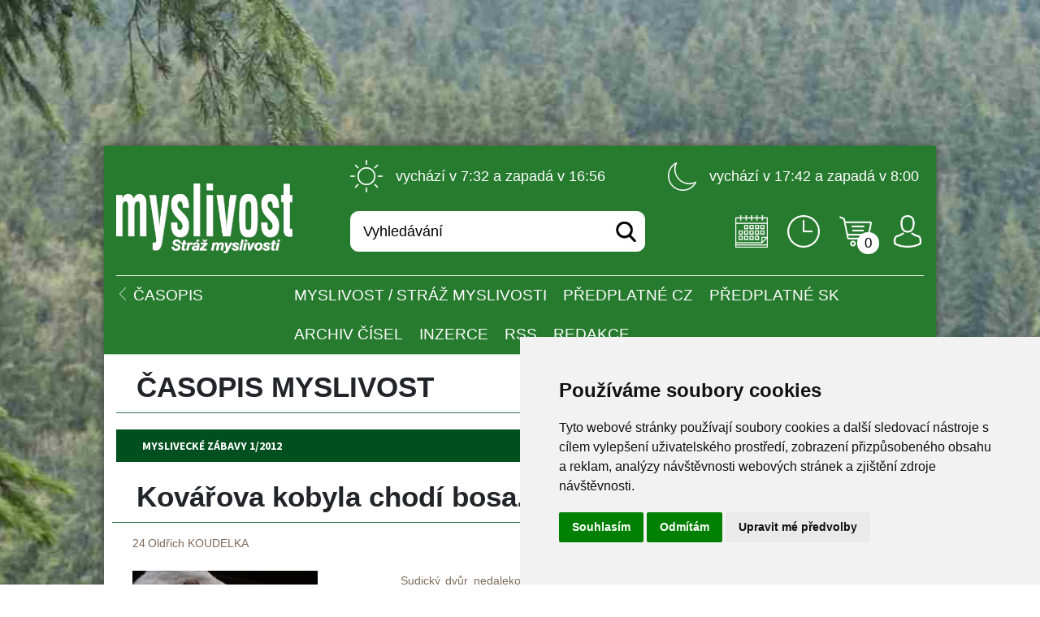

--- FILE ---
content_type: text/html; charset=utf-8
request_url: https://www.myslivost.cz/Casopis-Myslivost/Myslivecke-zabavy/2012/Myslivecke-zabavy-1-2012/Kovarova-kobyla-chodi-bosa---
body_size: 15499
content:
<!DOCTYPE html PUBLIC "-//W3C//DTD XHTML 1.0 Transitional//EN" "http://www.w3.org/TR/xhtml1/DTD/xhtml1-transitional.dtd">
<html xmlns="http://www.w3.org/1999/xhtml" >
<head id="head"><title>
	Myslivost - Kov&#225;řova kobyla chod&#237; bosa...
</title><meta name="description" content="Časopis MYSLIVOST - odborné informace z myslivosti, zvěři, lovectví, kynologii, loveckého a sportovního střelectví, lesnictví a ochrany přírody." /> 
<meta http-equiv="content-type" content="text/html; charset=UTF-8" /> 
<meta http-equiv="pragma" content="no-cache" /> 
<meta http-equiv="content-style-type" content="text/css" /> 
<meta http-equiv="content-script-type" content="text/javascript" /> 
<meta name="keywords" content="Časopis,myslivost,zvěř,lovectví,kynologie,střelectví,lesnictví,ochrana přírody" /> 
<link href="/CMSPages/GetResource.ashx?stylesheetname=MyslivostNewNavigation" type="text/css" rel="stylesheet"/> 
<!-- Google tag (gtag.js) -->
<script async src="https://www.googletagmanager.com/gtag/js?id=G-31JET689E3"></script>
<script>
  window.dataLayer = window.dataLayer || [];
  function gtag(){dataLayer.push(arguments);}
  gtag('js', new Date());

  gtag('config', 'G-31JET689E3');
</script>
<!-- Cookie Consent by TermsFeed (https://www.TermsFeed.com) -->
<script type="text/javascript" src="https://www.termsfeed.com/public/cookie-consent/4.0.0/cookie-consent.js" charset="UTF-8"></script>
<script type="text/javascript" charset="UTF-8">
document.addEventListener('DOMContentLoaded', function () {
cookieconsent.run({"notice_banner_type":"simple","consent_type":"express","palette":"light","language":"cs","page_load_consent_levels":["strictly-necessary"],"notice_banner_reject_button_hide":false,"preferences_center_close_button_hide":false,"page_refresh_confirmation_buttons":false,"website_name":"https://myslivost.cz/","open_preferences_center_selector":"#open_preferences_center"});
});
</script>

<noscript>ePrivacy and GPDR Cookie Consent by <a href="https://www.TermsFeed.com/" rel="nofollow">TermsFeed Generator</a></noscript>
<!-- End Cookie Consent by TermsFeed (https://www.TermsFeed.com) -->
<meta name="viewport" content="width=device-width, initial-scale=1.0">
<meta name="robots" content="index, follow" />
<meta name="author" content="Sprinx Systems a.s." />
<link href='//fonts.googleapis.com/css?family=Source+Sans+Pro:400,700,900,400italic&amp;subset=latin,latin-ext' rel='stylesheet' type='text/css' />
<!--[if lt IE 9]>
<script src="/CMSScripts/html5shiv.js"></script>
<![endif]-->
<script type="text/plain" cookie-consent="tracking">

  var _gaq = _gaq || [];
  _gaq.push(['_setAccount', 'UA-10993223-1']);
  _gaq.push(['_trackPageview']);

  (function() {
    var ga = document.createElement('script'); ga.type = 'text/javascript'; ga.async = true;
    ga.src = ('https:' == document.location.protocol ? 'https://ssl' : 'http://www') + '.google-analytics.com/ga.js';
    var s = document.getElementsByTagName('script')[0]; s.parentNode.insertBefore(ga, s);
  })();
</script> 
<link href="/favicon.ico" type="image/x-icon" rel="shortcut icon"/> 
<link href="/favicon.ico" type="image/x-icon" rel="icon"/> 
<link href="/CMSPages/GetResource.ashx?stylesheetfile=/sprinx/css/style.css?v1.1" type="text/css" rel="stylesheet" media="screen"/> 
<link href="/CMSPages/GetResource.ashx?_webparts=947" type="text/css" rel="stylesheet"/> 
</head>
<body class="LTR Safari Chrome Safari131 Chrome131 CSCZ ContentBody"  style= 'background: url(/Myslivost/media/Myslivost/Fotografie%20na%20pozad%c3%ad/Bazant.jpg?width=1903&height=1384&ext=.jpg) center top no-repeat;"'>
    <form method="post" action="/Casopis-Myslivost/Myslivecke-zabavy/2012/Myslivecke-zabavy-1-2012/Kovarova-kobyla-chodi-bosa---.aspx" onsubmit="javascript:return WebForm_OnSubmit();" id="form">
<div class="aspNetHidden">
<input type="hidden" name="manScript_HiddenField" id="manScript_HiddenField" value="" />
<input type="hidden" name="__EVENTTARGET" id="__EVENTTARGET" value="" />
<input type="hidden" name="__EVENTARGUMENT" id="__EVENTARGUMENT" value="" />

</div>

<script type="text/javascript">
//<![CDATA[
var theForm = document.forms['form'];
if (!theForm) {
    theForm = document.form;
}
function __doPostBack(eventTarget, eventArgument) {
    if (!theForm.onsubmit || (theForm.onsubmit() != false)) {
        theForm.__EVENTTARGET.value = eventTarget;
        theForm.__EVENTARGUMENT.value = eventArgument;
        theForm.submit();
    }
}
//]]>
</script>


<script src="/WebResource.axd?d=ziCYCkX06w3Lj7BUNU75XHWSsg0JQC0ayZ_Xagy2q0MTcH-ItZM7MHbXekIZXYV1mx1NJ04JjcyX9unz6iFrNzo8E6UQ_dq4-gyg_YGadZY1&amp;t=637109960440000000" type="text/javascript"></script>


<script type="text/javascript">
	//<![CDATA[

function UpdateLabel_p_lt_zoneHeaderSearch_Myslivost_MiniLogonForm(content, context) {
    var lbl = document.getElementById(context);
    if(lbl)
    {       
        lbl.innerHTML = content;
        lbl.className = "InfoLabel";
    }
}
//]]>
</script><input type="hidden" name="lng" id="lng" value="cs-CZ" />
<script type="text/javascript">
	//<![CDATA[

function PM_Postback(param) { if (window.top.HideScreenLockWarningAndSync) { window.top.HideScreenLockWarningAndSync(1080); }__doPostBack('m',param); }
function PM_Callback(param, callback, ctx) { if (window.top.HideScreenLockWarningAndSync) { window.top.HideScreenLockWarningAndSync(1080); }WebForm_DoCallback('m',param,callback,ctx,null,true); }
//]]>
</script>
<script src="/ScriptResource.axd?d=f7vigOzik9sXSafRIlMowg8o_6qsAOkdVtwxoi3s1-5blPNsbEfPTKvO64mLPi6X6LzsZKjjIa2_9YYUS5gYfhr_IEXOIyhgiyHaYcMPO-NB4VuRFAm7CiexOa1YRN5Kho-o72cOVZJ_5pxkvY2hfmibDWRcA8GF4BAe51qB7bw1&amp;t=125d5fef" type="text/javascript"></script>
<script src="/ScriptResource.axd?d=4G-pj8ClqKuWrltSUr8ARcEb_a-Gbyb9RbLcm2ipHYxtYZ0bv7gmkFEG21AB77WMTzI1a-mJGJKn5ah5KQ2IHgfhzGnxzPF3lz1kKz-hZ3yZXTBoekNs04MwDrz7sMKo0&amp;t=3a1336b1" type="text/javascript"></script>
<script src="/ScriptResource.axd?d=YbZxLLGSqb622HcYTPVX1oy_FAFsgG40yPCZZ9sk4ewB5kp40Qc7C6Y7nuyq9J3Nj1brPWj5iMwEaE5ejHyMxu70qUg3hyDKRSYjmmWrcltP98eEi9YzRNZtSJFO21LfsdZJdqIUopkh1hW1jlWEeA2&amp;t=3a1336b1" type="text/javascript"></script>
<script src="/CMSPages/PortalTemplate.aspx?_TSM_HiddenField_=manScript_HiddenField&amp;_TSM_CombinedScripts_=%3b%3bAjaxControlToolkit%2c+Version%3d4.1.51116.0%2c+Culture%3dneutral%2c+PublicKeyToken%3d28f01b0e84b6d53e%3acs-CZ%3afd384f95-1b49-47cf-9b47-2fa2a921a36a%3a475a4ef5%3aeffe2a26%3a7e63a579" type="text/javascript"></script>
<script src="../../../../CMSPages/Myslivost/RatingService.asmx/js" type="text/javascript"></script>
<script type="text/javascript">
//<![CDATA[
function WebForm_OnSubmit() {
null;if (typeof(ValidatorOnSubmit) == "function" && ValidatorOnSubmit() == false) return false;
return true;
}
//]]>
</script>

<div class="aspNetHidden">

	<input type="hidden" name="__VIEWSTATEGENERATOR" id="__VIEWSTATEGENERATOR" value="A5343185" />
	<input type="hidden" name="__SCROLLPOSITIONX" id="__SCROLLPOSITIONX" value="0" />
	<input type="hidden" name="__SCROLLPOSITIONY" id="__SCROLLPOSITIONY" value="0" />
</div>
    <script type="text/javascript">
//<![CDATA[
Sys.WebForms.PageRequestManager._initialize('manScript', 'form', ['tctxM',''], [], [], 90, '');
//]]>
</script>
<div id="CMSHeaderDiv">
	<!-- -->
</div>
    <div id="ctxM">

</div>
    
<div class="wrapper-desktop-ad j-wrapper-desktop-ad">
  <div class="wrapper-desktop-inner">
<header class="header-main header-main-sub-level j-header-main j-header-main-desktop">
  <div class="container own-container">
    <div class="header-logo">
    <div class="j-sx-hamburger-menu">
        <div class="header-hamburger-menu-item-1"></div>
        <div class="header-hamburger-menu-item-2"></div>
        <div class="header-hamburger-menu-item-3"></div>
    </div>
    <a class="header-logo-mobile" href="/">
        <img src="/sprinx/images/logo.png" alt="Myslivost.cz">
    </a>
    <a class="header-logo-login-mobile j-showLogin" href="javascript:void(0)">
        <img class="header-login" src="/sprinx/images/avatar.png" alt="">
    </a></div>
    <div class="header-top">

<div class="header-sun">
  <img src="/sprinx/images/sun.png" alt="">
  vychází v 7:32 a zapadá v 16:56
</div>
<div class="header-moon">
  <img src="/sprinx/images/moon.png" alt="">
  vychází v 17:42 a zapadá v 8:00
</div></div>
    <div id="p_lt_zoneHeaderSearch_Myslivost_MiniLogonForm_pnlBody" class="logonForm j-logonForm">
	
    <span class="logonForm-close j-logonForm-close"></span>
    <div>
        
                <div id="p_lt_zoneHeaderSearch_Myslivost_MiniLogonForm_Login1_pnlLogin" onkeypress="javascript:return WebForm_FireDefaultButton(event, &#39;p_lt_zoneHeaderSearch_Myslivost_MiniLogonForm_Login1_LoginButton&#39;)">
		
                    <div class="field">
                        <label for="p_lt_zoneHeaderSearch_Myslivost_MiniLogonForm_Login1_UserName" id="p_lt_zoneHeaderSearch_Myslivost_MiniLogonForm_Login1_lblUserName">Uživatelské jméno:</label>
                        <span class="diagonalBg">
                          <input name="p$lt$zoneHeaderSearch$Myslivost_MiniLogonForm$Login1$UserName" type="text" maxlength="100" id="p_lt_zoneHeaderSearch_Myslivost_MiniLogonForm_Login1_UserName" class="LogonTextBox user" />
                        </span>
                        
                    </div>
                    <span class="CMSValidator"><span id="p_lt_zoneHeaderSearch_Myslivost_MiniLogonForm_Login1_rfvUserNameRequired" title="Je nutné zadat uživatelské jméno." class="error" style="visibility:hidden;">
                        *
                    </span></span>
                    <div class="field">
                        <label for="p_lt_zoneHeaderSearch_Myslivost_MiniLogonForm_Login1_Password" id="p_lt_zoneHeaderSearch_Myslivost_MiniLogonForm_Login1_lblPassword">Heslo:</label>
                        <span class="diagonalBg">
                          <input name="p$lt$zoneHeaderSearch$Myslivost_MiniLogonForm$Login1$Password" type="password" maxlength="110" id="p_lt_zoneHeaderSearch_Myslivost_MiniLogonForm_Login1_Password" class="LogonTextBox password" />
                        </span>
                    </div>
                     <span id="p_lt_zoneHeaderSearch_Myslivost_MiniLogonForm_Login1_FailureText" class="ErrorLabel cl block"></span>
                    <div class="j-checkbox chb">
                        <input id="p_lt_zoneHeaderSearch_Myslivost_MiniLogonForm_Login1_chkRememberMe" type="checkbox" name="p$lt$zoneHeaderSearch$Myslivost_MiniLogonForm$Login1$chkRememberMe" /><label for="p_lt_zoneHeaderSearch_Myslivost_MiniLogonForm_Login1_chkRememberMe">Pamatovat heslo</label>
                    </div>
                    <input type="submit" name="p$lt$zoneHeaderSearch$Myslivost_MiniLogonForm$Login1$LoginButton" value="Přihlásit" onclick="javascript:WebForm_DoPostBackWithOptions(new WebForm_PostBackOptions(&quot;p$lt$zoneHeaderSearch$Myslivost_MiniLogonForm$Login1$LoginButton&quot;, &quot;&quot;, true, &quot;p_lt_zoneHeaderSearch_Myslivost_MiniLogonForm_Logon&quot;, &quot;&quot;, false, false))" id="p_lt_zoneHeaderSearch_Myslivost_MiniLogonForm_Login1_LoginButton" class="button" />
                   
                
	</div>
            
        <div class="cl"></div>
        <div class="fleft">
          <a href="/zapomenute-heslo">Zapoměli jste heslo?</a>
        </div>
        <div class="fright">
          <a href="/registrace">Chci se registrovat</a>
        </div>
    </div>

</div>
<div id="p_lt_zoneHeaderSearch_SearchBox_pnlSearch" class="header-search" onkeypress="javascript:return WebForm_FireDefaultButton(event, &#39;p_lt_zoneHeaderSearch_SearchBox_btnImageButton&#39;)">
	
    <label for="p_lt_zoneHeaderSearch_SearchBox_txtWord" id="p_lt_zoneHeaderSearch_SearchBox_lblSearch" style="display:none;">Hledat:</label>
    <input type="hidden" name="p$lt$zoneHeaderSearch$SearchBox$txtWord_exWatermark_ClientState" id="p_lt_zoneHeaderSearch_SearchBox_txtWord_exWatermark_ClientState" /><input name="p$lt$zoneHeaderSearch$SearchBox$txtWord" type="text" maxlength="1000" id="p_lt_zoneHeaderSearch_SearchBox_txtWord" class="header-search-input" />
    
    <input type="image" name="p$lt$zoneHeaderSearch$SearchBox$btnImageButton" id="p_lt_zoneHeaderSearch_SearchBox_btnImageButton" class="header-search-icon" src="/sprinx/images/search.png" alt="Vyhledat" />

</div>

    <div class="header-icons"><div class="header-icons-item">
<a href="/Kalendar-akci">
<img src="/sprinx/images/calendar.png" alt="Kalendář" title="Kalendář">
</a>
</div><div class="header-icons-item">
<a href="/Pro-myslivce/INFORMACE-pro-myslivce/Doby-lovu-zvere">
<img src="/sprinx/images/clock.png" alt="Doby lovu" title="Doby lovu">
</a>
</div><div class="header-icons-item-sun">
<a href="/Pro-myslivce/INFORMACE-pro-myslivce/Vychody-a-zapady-Slunce-a-Mesice">
<img src="/sprinx/images/sun.png" alt="Východy a západy slunce a měsíce" title="Východy a západy slunce a měsíce">
</a>
</div><div class="header-icons-item shopping-cart">
<a href="/Prodejna/Nakupni-kosik">
<img src="/sprinx/images/shopping-cart.png" alt="Nákupní košík" title="Nákupní košík">
<div class="shopping-cart-count" title="Nákupní košík">0</div>
</a>
</div><div>
<a href="javascript:void(0)">
<img class="j-showLogin" src="/sprinx/images/avatar.png" alt="Přihlásit" title="Přihlásit">
</a>
</div></div>
    <div class="header-hr"></div>
    <nav class="header-mobile-menu"><div class='header-menu j-header-menu header-menu-sub-level-wrapper'>
<div class='header-menu-back'>
<img src='/sprinx/images/down_white.png' alt=''>
<a href='/'><span>Časopis</span></a></div>
<div class='header-menu-sub-level'>
<div class='header-menu-item j-header-menu-item header-menu-item-sub-level'>
<a href='/Casopis-Myslivost/Myslivost' class='header-menu-link j-header-link '>MYSLIVOST / Stráž myslivosti</a><div class='header-menu-submenu j-header-submenu header-menu-submenu-sub-level'>
<div><a href='/Casopis-Myslivost/Myslivost/2027'>2027</a></div><div><a href='/Casopis-Myslivost/Myslivost/2026'>2026</a></div><div><a href='/Casopis-Myslivost/Myslivost/2025'>2025</a></div><div><a href='/Casopis-Myslivost/Myslivost/2024'>2024</a></div><div><a href='/Casopis-Myslivost/Myslivost/2023'>2023</a></div><div><a href='/Casopis-Myslivost/Myslivost/2022'>2022</a></div><div><a href='/Casopis-Myslivost/Myslivost/2021'>2021</a></div><div><a href='/Casopis-Myslivost/Myslivost/2020'>2020</a></div><div><a href='/Casopis-Myslivost/Myslivost/2019'>2019</a></div><div><a href='/Casopis-Myslivost/Myslivost/2018'>2018</a></div><div><a href='/Casopis-Myslivost/Myslivost/2017'>2017</a></div><div><a href='/Casopis-Myslivost/Myslivost/2016'>2016</a></div><div><a href='/Casopis-Myslivost/Myslivost/2015'>2015</a></div><div><a href='/Casopis-Myslivost/Myslivost/2014'>2014</a></div><div><a href='/Casopis-Myslivost/Myslivost/2013'>2013</a></div><div><a href='/Casopis-Myslivost/Myslivost/2012'>2012</a></div><div><a href='/Casopis-Myslivost/Myslivost/2011'>2011</a></div><div><a href='/Casopis-Myslivost/Myslivost/2010'>2010</a></div><div><a href='/Casopis-Myslivost/Myslivost/2009'>2009</a></div><div><a href='/Casopis-Myslivost/Myslivost/2008'>2008</a></div><div><a href='/Casopis-Myslivost/Myslivost/2007'>2007</a></div><div><a href='/Casopis-Myslivost/Myslivost/2006'>2006</a></div><div><a href='/Casopis-Myslivost/Myslivost/2005'>2005</a></div><div><a href='/Casopis-Myslivost/Myslivost/2004'>2004</a></div><div><a href='/Casopis-Myslivost/Myslivost/2003'>2003</a></div><div><a href='/Casopis-Myslivost/Myslivost/2002'>2002</a></div><div><a href='/Casopis-Myslivost/Myslivost/2001'>2001</a></div><div><a href='/Casopis-Myslivost/Myslivost/2000'>2000</a></div><div><a href='/Casopis-Myslivost/Myslivost/1999'>1999</a></div></div>
</div>
<div class='header-menu-item j-header-menu-item header-menu-item-sub-level'>
<a href='/Casopis-Myslivost/Predplatne' class='header-menu-link j-header-link '>Předplatné CZ</a><div class='header-menu-submenu j-header-submenu header-menu-submenu-sub-level'>
<div><a href='/Casopis-Myslivost/Predplatne/Formular'>Formulář</a></div></div>
</div>
<div class='header-menu-item j-header-menu-item header-menu-item-sub-level'>
<a href='/Casopis-Myslivost/Predplatne-SK' class='header-menu-link j-header-link '>Předplatné SK</a><div class='header-menu-submenu j-header-submenu header-menu-submenu-sub-level'>
<div><a href='/Casopis-Myslivost/Predplatne-SK/Formular'>Formulář</a></div></div>
</div>
<div class='header-menu-item j-header-menu-item header-menu-item-sub-level'>
<a href='/Casopis-Myslivost/Archiv' class='header-menu-link j-header-link '>Archiv čísel</a><div class='header-menu-submenu j-header-submenu header-menu-submenu-sub-level'>
</div>
</div>
<div class='header-menu-item j-header-menu-item header-menu-item-sub-level'>
<a href='/Casopis-Myslivost/Inzerce' class='header-menu-link j-header-link '>INZERCE</a><div class='header-menu-submenu j-header-submenu header-menu-submenu-sub-level'>
<div><a href='/Casopis-Myslivost/Inzerce/Radkova-inzerce'>ŘÁDKOVÁ INZERCE</a></div><div><a href='/Casopis-Myslivost/Inzerce/Plosna-inzerce'>PLOŠNÁ INZERCE</a></div><div><a href='/Casopis-Myslivost/Inzerce/Kalkulator-plosne-inzerce'>Kalkulátor plošné inzerce</a></div><div><a href='/Casopis-Myslivost/Inzerce/Vkladana-nebo-vsivana-inzerce'>Vkládaná inzerce</a></div><div><a href='/Casopis-Myslivost/Inzerce/Spolecenska-rubrika'>Společenská rubrika</a></div><div><a href='/Casopis-Myslivost/Inzerce/Technicke-podminky'>Technické podmínky</a></div><div><a href='/Casopis-Myslivost/Inzerce/Vseobecne-podminky-inzerce'>Všeobecné podmínky inzerce</a></div><div><a href='/Casopis-Myslivost/Inzerce/Cenik-inzerce'>Ceník inzerce</a></div><div><a href='/Casopis-Myslivost/Inzerce/Uzaverky-inzerce'>Uzávěrky inzerce</a></div><div><a href='/Casopis-Myslivost/Inzerce/Inzerce-na-webu'>Inzerce na webu</a></div></div>
</div>
<div class='header-menu-item j-header-menu-item header-menu-item-sub-level'>
<a href='/Casopis-Myslivost/RSS' class='header-menu-link j-header-link '>RSS</a><div class='header-menu-submenu j-header-submenu header-menu-submenu-sub-level'>
</div>
</div>
<div class='header-menu-item j-header-menu-item header-menu-item-sub-level'>
<a href='/Casopis-Myslivost/Redakce' class='header-menu-link j-header-link '>Redakce</a><div class='header-menu-submenu j-header-submenu header-menu-submenu-sub-level'>
<div><a href='/Casopis-Myslivost/Redakce/Kde-nas-najdete'>KONTAKTY</a></div><div><a href='/Casopis-Myslivost/Redakce/Zakladni-informace-o-casopisu'>Základní informace o časopisu</a></div><div><a href='/Casopis-Myslivost/Redakce/Historie-casopisu'>Historie časopisu</a></div><div><a href='/Casopis-Myslivost/Redakce/Jak-posilat-prispevky'>Jak posílat příspěvky</a></div><div><a href='/Casopis-Myslivost/Redakce/Jak-honorujeme-uverejnene-materialy'>Jak honorujeme uveřejněné materiály</a></div><div><a href='/Casopis-Myslivost/Redakce/Redakcni-rada'>Redakční rada</a></div><div><a href='/Casopis-Myslivost/Redakce/Terminy-vychazeni'>Termíny vycházení</a></div></div>
</div>
</div>
</div>
</nav>
  </div>
</header>
    <section class="container own-container">
      <div class='wrapper-content-desktop'>
        

<div class="contentHeader mobile-article-header">
<h1 class="desktop-article-title">Časopis Myslivost



</h1><div class="breadcrumbs">
<a href="/">Úvod</a> <span class="separator">&gt;</span>
  <a href="/Casopis-Myslivost/Myslivost" class="CMSBreadCrumbsLink">Časopis</a> <span class="separator">&gt;</span> <a href="/Casopis-Myslivost/Myslivecke-zabavy/2012" class="CMSBreadCrumbsLink">2012</a> <span class="separator">&gt;</span> <a href="/Casopis-Myslivost/Myslivecke-zabavy/2012/Myslivecke-zabavy-1-2012" class="CMSBreadCrumbsLink">Mysliveck&#233; z&#225;bavy 1/2012</a> <span class="separator">&gt;</span> <span  class="CMSBreadCrumbsCurrentItem">Kov&#225;řova kobyla chod&#237; bosa...</span>

</div>
</div>
<div class="col1 fleft articles mobile-article-main">
  <article class="detail">
    <div class="contentBox ">
  <h2>Myslivecké zábavy 1/2012</h2>
  <div class="inner">
  
<h2 class="desktop-article-title">Kovářova kobyla chodí bosa...</h2>
<span class="author">24</span>&nbsp;  <span class="author">Oldřich KOUDELKA</span>
<figure>
  <a rel="gallery" class="fancybox link" href="402b6df0-ecfa-482d-9cab-440424a14cd6" title="Kovářova kobyla chodí bosa..."><img alt="" src="/getattachment/402b6df0-ecfa-482d-9cab-440424a14cd6/.aspx?maxsidesize=300&amp;width=228&amp;height=300" /></a>
</figure>
<div class="perex desktop-article-main-label">Sudický dvůr nedaleko Boskovic je místo myslivcům a myslivosti zaslíbené. V bývalém statku se nachází překrásně stylově upravené prostory konferenční, restaurační, lovecky gastronomické, ale i hotelové, sportovně zábavné a meditativní, čímž myslím například sportovní střelnici a kapli sv. Huberta. Ideální tip na rekreační pobyt  či víkendový odpočinek. Je to takový myslivecký svatostánek. A kde jinde jsem si tedy mohl dát schůzku s mladým, sympatickým uměleckým rytcem Daliborem Novotným. Ostatně, ani to nebyla náhoda, neboť je vlastně dvorním rytcem zdejší prodejny Sport a lov.</div>
<div class="htmlText desktop-article-main-text"><div>&nbsp;&nbsp;&nbsp;&nbsp; Postavou nevelikého mladíka, &bdquo;nakraťučko striženého&ldquo;, jsem identifikoval ihned, jakmile do prodejny, kde začínal jako řadový prodavač, vstoupil. Na rameni totiž nesl překrásně zdobenou zbraň, kulovnici, svůj poslední příspěvek do široké škály jím vytvořených uměleckých děl, co zbrani dávají duši. Nebylo pochyb, že je to právě pětadvacetiletý Dalibor, rodák z Horákova-Mokré, na okrese Brno-venkov. Ve stylové pracovně majitele areálu -&nbsp;lepší kulisu jsem si nemohl přát -&nbsp;jsme potom mohli přistoupit k následujícímu rozhovoru. A čím jiným začít, než otázkou, jak se vlastně Dalibor k uměleckému rytí, které není zcela běžným řemesleným oborem, vlastně dostal. &bdquo;Dá se říci, že k této profesi jsem se dostal opravdu náhodou. Odmalička jsem chodil do lidové umělecké školy a tudíš nejspíše tam nějaké ty výtvarné sklony byly. Bavilo mě hlavně kreslení, tuška a uhel. Na barvu - temperu a olej jsem však příliš nebyl. Prostě - bavilo mne černobílé ztvárnění krajiny, motivů zvěře, lidí s tím spojených. A potom, můj dědeček, někde se to prostě dozvěděl,&nbsp;jsme se jeli podívat na den otevřených dveří do Střední školy slévárenské v Brně.&nbsp;Talentovými zkouškami jsem prošel a dnes si vlastně nedokážu představit, že bych dělal něco jiného.&ldquo;</div>
<div>&nbsp;&nbsp;&nbsp;&nbsp; Rytí do kovu samozřejmě neznamená pouze zbraně, je to i o jiných výtvarných projevech. S tím se samozřejmě setkal i Dalibor. &bdquo;Jistě, na škole se člověk musí setkat i s jinými tématy, vlastně to o myslivosti vůbec není, spíše o medailérství, užitém umění a podobně. Ale... v mém případě šlo vlastně jen a jen o myslivost. Důvod byl prostý. Dědeček úžasný myslivec, navíc skvělý preparátor, strýc v Sudickém Dvoře, bratranec, no prostě všichni v rodině jsou vesměs myslivci. Tudíž jsem ji měl odmalička vštěpovanou. Po dědovi jsem dokonce chtěl být preparátor, drželo mě to jako kluka, ale pak jsem to vzdal. Myslivost mi však zůstala. V lese jsem byl prakticky od pěti let, dá se říci pořád. Dnes pochopitelně myslivost dělám aktivně.&ldquo;</div>
<div>&nbsp;&nbsp;&nbsp;&nbsp; Po pravdě řečeno, na léta studií vzpomíná Dalibor lehce s rozpaky. Alespoň na počátky. &bdquo;To víte, mladý člověk v tom věku tápe, hledá se. I když člověka chytí koníček, pořád se v patnácti zaměřuje někam jinam. Sporty, fotbal, holky, jsou to útěky a návraty od všemožných zájmů k jiným aktivitám. Nicméně si myslím, že na rozdíl od mnoha jiných spoužáků jsem měl přece jen výdrž a snad i nejvíce ve třídě mne to chytilo. Občas, už v prváku, jsem s něčím uspěl, třeba s nějakým monogramem a podobně. Dostával jsem se do toho. Když člověk pozná, že jeho práce udělala někomu radost, tak pochopí, že ho to baví víc, než vůbec očekával.&ldquo;</div>
<div>&nbsp;&nbsp;&nbsp;&nbsp; K umělecké práci na zdobení loveckých a sportovních zbraní se však maturant Dalibor Novotný dostal právě až po zkoušce z dospělosti. &bdquo;Před maturitou to vlastně bylo jen poznávání konkrétních technik, s nadsázkou řečeno obyčejné rytí do plechu. Brněnská škola byla spíše obecně uměleckého charakteru, bez návaznosti na typ prezentace. Taková škola však byla v Uherském Brodě. A jelikož jsem měl vztah k myslivosti a zbraním, o kterém již byla řeč, šel jsem tam dálkově studovat. Ten rok byla administrativně rekvalifikace, ale já tam nešel hledat jinou práci, ale spíše poznat, zda mají jiné techniky rytí. Na naší škole nás totiž z devětadevadesáti procent učili práci s rydlem v ruce, na Slovácku však je to především o práci se sekáčkem.&nbsp;V tom je obrovský rozdíl. Když pracuji rydlem, je to mnohem náročnější na čas, sekáček je rychlejší. Různí rytci upřednostňují různé techniky. Já dnes dělám hrubou práci sekáčkem, ale stejně práci z takových čtyřiceti procent, možná i z poloviny, dokončuji rydly různých velikostí. Umožňuje to mnohem detailnější reliéf.&ldquo;</div>
<div>&nbsp;&nbsp;&nbsp;&nbsp; Práce uměleckého rytce je na jednu stranu velice náročná, na stranu druhou bezesporu přináší uspokojení nejen finálnímu zákazníkovi, ale samozřejmě i samotnému tvůrci. &bdquo;Nedá se říci, že bych nějak vnímal těžkost tohoto řemesla, únavu rukou, očí, spíše v něm cítím okamžiky, které mne zneklidňují a svým způsobem nudí. Je to zejména vysekávání materiálu, který je vlastně navíc, který musí jít pryč, aby konečně vynikla struktura výtvarné předlohy. Pro plastickou rytinu se ale vždy musím zbavit určitého množství materiálu. A snad právě proto, že je člověk nedočkavý konečného výtvoru, jsou to chvíle určité nepohody. Opak je pak pravdou. Výtvarno! Úplně nejvíc mne baví když finišuji a cítím, že jsem uspěl se svojí představou. A také vkládání drahých kovů. Zlato, stříbro. Myslím si, že mi to jde od ruky, že je to ten démant nalezený kdesi v hlubinách vlastní duše.&ldquo;</div>
<div>&nbsp;&nbsp;&nbsp;&nbsp; Zbraň, umělecky zdobená, je bezesporu pro každého myslivce nejen kusem jeho osobnosti, ale samozřejmě i záležitostí majetkovou. Podle Daliborových slov se však současná nelehká ekonomická situace na počtu zakázek negativně neprojevuje. &bdquo;Lidé chtějí mít hezké a umělecky hodnotné věci. Nejenom lidé nadstandardně&nbsp;majetní. Vždy se do nich ukládaly prostředky, soukromé, rodinné, firemní. Do obrazů, soch, starých tisků, starožitností, ale také zbraní. Často se jadnalo a jedná, jak se říká, o rodinné stříbro. Dnes tomu není jinak. Mít hezkou zbraň je navíc často otázkou prestiže, osobní cti či bytostného vztahu k myslivosti či střeleckému sportu.&ldquo;</div>
<div>&nbsp;&nbsp;&nbsp;&nbsp; Dalibor Novotný, umělecký rytec, původně začal jako prodavač v prodejně zbraní, střeliva a loveckých potřeb v Brně na Rooseveltové ulici. Jako &bdquo;vedlejšák&ldquo; ryl zvířecí a lovecké motivy do zbraní, které nejen prodával, ale později i přinášeli stále spokojenější zákazníci. A ti oslovovali stále další a další zájemce o jeho mistrovskou práci. Klientela postupně bobtnala a po pěti letech nastal konečně čas, kdy se mohl plně začít věnovat jen rytectví, svému, jak se skromností jemu vlastní říká, životnímu poslání. &bdquo;Zakotvil jsem v Sudickém Dvoře, byť dílnu mám doma v Mokré-Horákově. Spolupracuji s obchodníkem z rakouského Ferlachu&nbsp;a s italskou firmou Fausti. Od jejích rytců si často, a rád, nechávám poradit, neboť jsou absolutní špičkou v oboru. Nestydím se za to, všechno nové je přínosné pro moji uměleckou a řemeslnou budoucnost. Netýká se to jen technologií, ale zejména nových trendů ve zdobení zbraní. Třeba Itálie je zaměřen především na drobnou pernatou zvěř, a když jsem dostal zakázku na kulovou kozlici, bohatě zdobenou, byla to samozřejmě výzva.&ldquo;</div>
<div>&nbsp;&nbsp;&nbsp;&nbsp; Kovářova kobyla chodí bosa, říká staré české přísloví. Proto ani Dalibor do lesa nechodí se zbraní, kterou by si sám obohatil rytinou ze své dílny. Jak sám říká, na to dosud čas nenašel. &bdquo;Mám spoustu nápadů, které bych chtěl realizovat sám pro sebe, ale vždy je odkládám a odkládám. Asi to tak má být. Ale jistě na ně jednou dojde... až nebude aktuálnější zakázka.</div>
<div>&nbsp;&nbsp;&nbsp;&nbsp; Rytec ze Sudického Dvora, Dalibor Novotný, je mladý, sympatický a skromný člověk, který toho hodně umí, vzhledem k věku je umělecky vyzrálý a ještě se mnoho věcí hodlá naučit. Má rád srnčí zvěř a kraj, v kterém žije a pracuje. Jsou to krásné kombinace...</div>
<div>&nbsp;</div>
<div>Oldřich KOUDELKA</div>
<div>Snímky autor a archiv Dalibora Novotného&nbsp;&nbsp;&nbsp;&nbsp;&nbsp;&nbsp;&nbsp;&nbsp;</div></div>

    
  </div>
</div>
  </article>
</div>
<div class="col4 fright  mobile-article-right">
  <div class="rightBox ">
 <h3>Přílohy</h3>
  <div class="inner">
  
<div class="magazineRightPanel">
  <h4><a href="/Casopis-Myslivost/Mimoradne-prilohy/2018/Prirucka-prvni-pomoci-pro-myslivce" title="Příručka první pomoci pro myslivce">Příručka první pomoci pro myslivce</a></h4>
  <div class="image">
   <img alt="Příručka první pomoci pro myslivce" src="/getattachment/220a39fa-90f9-4390-a4f8-57aabb5322df/.aspx?maxsidesize=350&amp;width=350&amp;height=350" />
  </div>
  <ul>
      <li><a href="/Casopis-Myslivost/Myslivecke-zabavy/2016-1-1/Myslivecke-zabavy-3-2017/Ukazka-z-prilohy" title="Ukázka z přílohy">Ukázka z přílohy</a></li>
   </ul>
   <a href="/Casopis-Myslivost/Mimoradne-prilohy/2018/Prirucka-prvni-pomoci-pro-myslivce" class="button w190" title="Příručka první pomoci pro myslivce">Zobrazit celý obsah</a>  
</div>

  
  </div>
</div>
</div>
<div class="photogallery">  <h3>Fotogalerie</h3>
<a rel="gallery" class="fancybox link" href="/getattachment/d31fdf74-a4e4-4949-9a11-ba414b105db3/foto.aspx?maxSideSize=600&amp;width=600&amp;height=600&clientcache=0" title="">
  <img src="/getattachment/d31fdf74-a4e4-4949-9a11-ba414b105db3/foto.aspx?maxSideSize=120&amp;width=120&amp;height=120&clientcache=0" alt="">
  <span title=""></span>
</a><a rel="gallery" class="fancybox link" href="/getattachment/63926c74-9963-44a6-8d0b-9be2bb4e1d58/foto.aspx?maxSideSize=600&amp;width=600&amp;height=600&clientcache=0" title="">
  <img src="/getattachment/63926c74-9963-44a6-8d0b-9be2bb4e1d58/foto.aspx?maxSideSize=120&amp;width=120&amp;height=120&clientcache=0" alt="">
  <span title=""></span>
</a><a rel="gallery" class="fancybox link" href="/getattachment/1bca2a53-b441-411a-8227-0b57a9c3225a/foto.aspx?maxSideSize=600&amp;width=600&amp;height=600&clientcache=0" title="">
  <img src="/getattachment/1bca2a53-b441-411a-8227-0b57a9c3225a/foto.aspx?maxSideSize=120&amp;width=120&amp;height=120&clientcache=0" alt="">
  <span title=""></span>
</a>
</div>
      </div>
    </section>
</div>
</div>
<footer>
  <div class="container own-container">
    <div class="footer">
    <div class="footer-item">
   <h3 class="j-footer-link">Časopis</h3>
  <ul class="j-footer-submenu">
	<li>
		<a href="/Casopis-Myslivost/Myslivost">Aktuální číslo</a></li>
	<li>
		<a href="/Casopis-Myslivost/Predplatne" target="_self">Předplatné</a></li>
	<li>
		<a href="/Redakce">Redakce</a></li>
	<li>
		<a href="/Redakce/Terminy-vychazeni">Termíny vycházení</a></li>
	<li>
		<a href="/INZERCE">Inzerce</a></li>
	<li>
		<a href="/Casopis-Myslivost/Archiv">Archiv čísel</a></li>
</ul>





</div><div class="footer-item">
   <h3 class="j-footer-link">Pro myslivce</h3>
  <ul class="j-footer-submenu">
	<li>
		<a href="/Pro-myslivce/Aktuality">Aktuality</a></li>
	<li>
		<a href="/Pro-myslivce/PORADNY">Poradny</a></li>
	<li>
		<a href="/Vystavy-a-akce">Kalendář akcí</a></li>
	<li>
		<a href="/Pro-myslivce/INFORMACE-pro-myslivce/Doby-lovu-zvere">Doby lovu</a></li>
	<li>
		<a href="/Pro-myslivce/INFORMACE-pro-myslivce/Vychody-a-zapady-Slunce-a-Mesice">Východy a západy</a></li>
	<li>
		<a href="/Pro-myslivce/INFORMACE-pro-myslivce/Kalendarium">Kalendárium</a></li>
</ul>
<ul class="j-footer-submenu">
	<li>
		<a href="/Pro-myslivce/INFORMACE-pro-myslivce/Katalog-trofeji">Katalog trofejí</a></li>
</ul>





</div><div class="footer-item">
   <h3 class="j-footer-link">O myslivosti</h3>
  <ul class="j-footer-submenu">
	<li>
		<a href="/O-myslivosti/ROZCESTNIK">Rozcestník</a></li>
</ul>
<ul class="j-footer-submenu">
	<li>
		<a href="/O-myslivosti/Myslivecka-kucharka">Kuchařka</a></li>
	<li>
		<a href="/O-myslivosti/Zabava">Zábava</a></li>
	<li>
		<a href="javascript:void(0)" id="open_preferences_center">Cookies</a></li>
</ul>





</div><div class="footer-item">
   <h3 class="j-footer-link">Prodejna</h3>
  <ul class="j-footer-submenu">
	<li>
		<a href="/prodejna">Produkty</a></li>
	<li>
		<a href="/redakce/kde-nas-najdete">Kontakty</a></li>
</ul>





</div><div class="footer-item">
   <h3 class="j-footer-link">Mladí myslivci</h3>
  <ul class="j-footer-submenu">
	<li>
		<a href="http://www.myslivost.cz/mam" target="_blank">malý Adept myslivosti</a></li>
</ul>





</div>
    </div>
  </div>
</footer>



<div id="progress">
  <div>Zpracování dat...</div>
</div>
<script src='https://www.google.com/recaptcha/api.js'></script>
<script src="//code.jquery.com/jquery-1.10.2.min.js"></script>
<script src="/CMSScripts/Myslivost/jquery.browser.js"></script>
<script src="/CMSScripts/Myslivost/jquery.ui.datepicker.js?v=0.7"></script>
<script src="/CMSScripts/Myslivost/jquery.metadata.js"></script>
<script src="/CMSScripts/Myslivost/jquery.tablesorter.min.js"></script>
<script src="/CMSScripts/Myslivost/jquery.tablesorter.pager.js"></script>
<script src="/CMSScripts/Myslivost/dateline.js?v=0.2"></script>
<script src="/CMSScripts/Myslivost/carousel.js"></script>
<script src="/Sprinx/js/main.js"></script>
<!--<script src="jquery-ui.googlecode.com/svn/tags/latest/ui/i18n/jquery.ui.datepicker-cs.js"></script>-->
<script type="text/javascript">
  var sxQuery = jQuery.noConflict(true);
</script>
<script src="/CMSScripts/Myslivost/main.js?v=1.2"></script>
<script>
sxQuery("body").css({
  "background": "url(/getattachment/Casopis-Myslivost/pozadi/Les-2-1/web-les.jpg.aspx?width=4515&height=3091&ext=.jpg) center top no-repeat"
});
</script><div style="display:none;"><a id="p_lt_zoneScripts_BannerRotator_Background_lnkBanner" class="CMSBanner Banner" href="/CMSPages/www.myslivost.cz" onclick="this.href=&#39;/CMSModules/BannerManagement/CMSPages/BannerRedirect.ashx?bannerID=102&#39;;" onmouseup="this.href=&#39;/CMSModules/BannerManagement/CMSPages/BannerRedirect.ashx?bannerID=102&#39;;" target="_blank"><img id="p_lt_zoneScripts_BannerRotator_Background_imgBanner" src="/Pro-myslivce/Aktuality/Les-pozadi.aspx" style="" /></a></div>
    
    
<script type="text/javascript">
//<![CDATA[
var Page_Validators =  new Array(document.getElementById("p_lt_zoneHeaderSearch_Myslivost_MiniLogonForm_Login1_rfvUserNameRequired"));
//]]>
</script>

<script type="text/javascript">
//<![CDATA[
var p_lt_zoneHeaderSearch_Myslivost_MiniLogonForm_Login1_rfvUserNameRequired = document.all ? document.all["p_lt_zoneHeaderSearch_Myslivost_MiniLogonForm_Login1_rfvUserNameRequired"] : document.getElementById("p_lt_zoneHeaderSearch_Myslivost_MiniLogonForm_Login1_rfvUserNameRequired");
p_lt_zoneHeaderSearch_Myslivost_MiniLogonForm_Login1_rfvUserNameRequired.controltovalidate = "p_lt_zoneHeaderSearch_Myslivost_MiniLogonForm_Login1_UserName";
p_lt_zoneHeaderSearch_Myslivost_MiniLogonForm_Login1_rfvUserNameRequired.validationGroup = "p_lt_zoneHeaderSearch_Myslivost_MiniLogonForm_Logon";
p_lt_zoneHeaderSearch_Myslivost_MiniLogonForm_Login1_rfvUserNameRequired.evaluationfunction = "RequiredFieldValidatorEvaluateIsValid";
p_lt_zoneHeaderSearch_Myslivost_MiniLogonForm_Login1_rfvUserNameRequired.initialvalue = "";
//]]>
</script>


<script type="text/javascript">
//<![CDATA[
(function() {var fn = function() {$get("manScript_HiddenField").value = '';Sys.Application.remove_init(fn);};Sys.Application.add_init(fn);})();//]]>
</script>

<script type="text/javascript">
	//<![CDATA[
if (typeof(Sys.Browser.WebKit) == 'undefined') {
    Sys.Browser.WebKit = {};
}
if (navigator.userAgent.indexOf('WebKit/') > -1) {
    Sys.Browser.agent = Sys.Browser.WebKit;
    Sys.Browser.version = parseFloat(navigator.userAgent.match(/WebKit\/(\d+(\.\d+)?)/)[1]);
    Sys.Browser.name = 'WebKit';
}
//]]>
</script>
<script type="text/javascript">
//<![CDATA[

var callBackFrameUrl='/WebResource.axd?d=emIAQ9XfPhxpOjfzd8EtoQTHQJuzmwDcrTLbAQL__1Lvhy-SKqpBkz6r65ZTCQygiMX0Kt_b_pwcTT2C1zGkiSnsPuVMrUsDSdaa5LdRz8c1&t=637109960440000000';
WebForm_InitCallback();
var Page_ValidationActive = false;
if (typeof(ValidatorOnLoad) == "function") {
    ValidatorOnLoad();
}

function ValidatorOnSubmit() {
    if (Page_ValidationActive) {
        return ValidatorCommonOnSubmit();
    }
    else {
        return true;
    }
}
        
theForm.oldSubmit = theForm.submit;
theForm.submit = WebForm_SaveScrollPositionSubmit;

theForm.oldOnSubmit = theForm.onsubmit;
theForm.onsubmit = WebForm_SaveScrollPositionOnSubmit;

document.getElementById('p_lt_zoneHeaderSearch_Myslivost_MiniLogonForm_Login1_rfvUserNameRequired').dispose = function() {
    Array.remove(Page_Validators, document.getElementById('p_lt_zoneHeaderSearch_Myslivost_MiniLogonForm_Login1_rfvUserNameRequired'));
}
Sys.Application.add_init(function() {
    $create(Sys.Extended.UI.TextBoxWatermarkBehavior, {"ClientStateFieldID":"p_lt_zoneHeaderSearch_SearchBox_txtWord_exWatermark_ClientState","WatermarkText":"Vyhledávání","id":"p_lt_zoneHeaderSearch_SearchBox_txtWord_exWatermark"}, null, null, $get("p_lt_zoneHeaderSearch_SearchBox_txtWord"));
});
//]]>
</script>
  <input type="hidden" name="__VIEWSTATE" id="__VIEWSTATE" value="/[base64]/[base64]" />
    <script type="text/javascript"> 
      //<![CDATA[
      if (window.WebForm_InitCallback) { 
        __theFormPostData = '';
        __theFormPostCollection = new Array();
        window.WebForm_InitCallback(); 
      }
      //]]>
    </script>
  </form>
</body>
</html>
